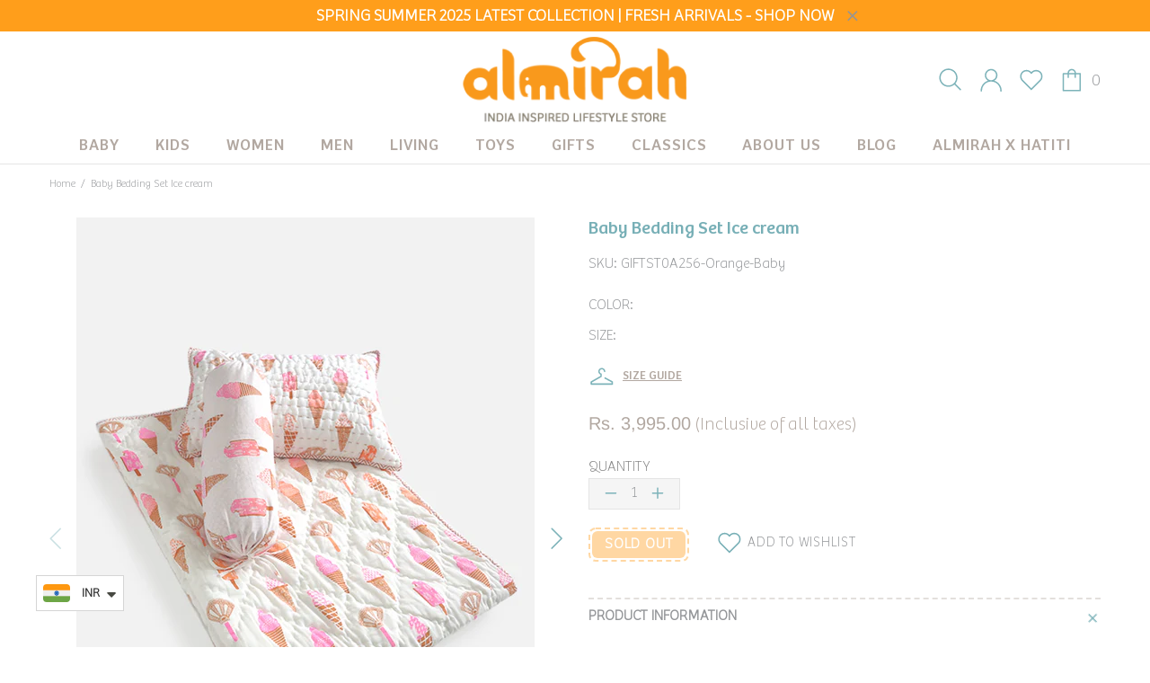

--- FILE ---
content_type: text/javascript
request_url: https://www.thealmirah.com/cdn/shop/t/14/assets/section.carousel-products.min.js?v=65830626503470861301622199797
body_size: 799
content:
!function(t){"use strict";theme.CarouselProducts=function(){function i(i){this.$container=t(i),this.settings={arrows:!0},this.namespace=".carousel-products",this.onLoad()}return i.prototype=t.extend({},Section.prototype,i.prototype,{onLoad:function(){var i,s,e=this,o=this.$container.find(".product-recommendations");Loader.loadManually([{type:"styles",name:"plugin_slick"},{type:"scripts",name:"plugin_slick"}],(function(){o.length?(i=o.attr("data-product-id"),s=o.attr("data-limit"),t.ajax({type:"GET",url:theme.routes.root_url+"recommendations/products",data:{section_id:"carousel-related-products",product_id:i,limit:s},success:function(i){o.html(t(i).find(".product-recommendations").html()),e.initCarousel(),theme.ImagesLazyLoad.update(),theme.ProductCurrency.update(),theme.ProductCountdown.init(o.find(".js-countdown").removeClass("js-countdown--lazy")),theme.ProductReview.update(),theme.Tooltip&&theme.Tooltip.init()}})):e.initCarousel()}))},initCarousel:function(){var i=this;this.$slick=this.$container.find("[data-js-carousel-slick]"),this.$slick.length&&(this.$slider=this.$container.find("[data-js-carousel]"),this.$collections_ajax=this.$container.find("[data-carousel-ajax] [data-collection]"),this.$products=this.$container.find("[data-carousel-items]"),this.$slides=this.$slick.find("> *"),this.$prev=this.$slider.find("[data-js-carousel-prev]"),this.$next=this.$slider.find("[data-js-carousel-next]"),this.$control=this.$container.find("[data-carousel-control]"),this.settings.arrows="true"===this.$slider.attr("data-arrows"),this.settings.bullets="true"===this.$slider.attr("data-bullets"),this.settings.count=+this.$slider.attr("data-count"),this.settings.infinite="true"===this.$slider.attr("data-infinite"),this.settings.autoplay="true"===this.$slider.attr("data-autoplay"),this.settings.speed=+this.$slider.attr("data-speed")||0,this.settings.arrows&&$window.on("theme.resize.carousel-products",(function(){i.arrowsPosition()})),this.$collections_ajax.length?this.loadProducts(this.$collections_ajax.first()):this.initSlick(),this.$control.on("click","a",(function(s){var e=t(this);return e.hasClass("active")||i.loadProducts(e,!0),s.preventDefault(),!1})))},arrowsPosition:function(){var i=0;this.$slick.find(".carousel__item img").each((function(){i=Math.max(i,t(this).innerHeight())})),this.$prev.add(this.$next).css({top:i/2})},initSlick:function(){var t=this;this.$slick.one("init",(function(){t.settings.arrows&&t.arrowsPosition(),$window.trigger("checkImages"),t.$slider.removeClass("invisible"),theme.Loader.unset(t.$slider.parent())})),this.$slick.on("beforeChange",(function(i,s,e,o){var a=o-1,n=o+t.settings.count;function r(i){t.$slides.unbind("loaded"),i.one("loaded",(function(){theme.ProductReview.update()}))}t._checkProduct(t.$slick.find('[data-slick-index="'+a+'"]'),r);for(var l=n;l>e+1;l--)t._checkProduct(t.$slick.find('[data-slick-index="'+l+'"]'),r)})),this.$slick.on("afterChange",(function(){theme.Tooltip&&theme.Tooltip.init()})),this.$slick.one("init",(function(){t.$slider.addClass("initialized")})),this.$slick.slick({lazyLoad:!1,arrows:this.settings.arrows,prevArrow:this.$prev,nextArrow:this.$next,dots:this.settings.bullets,dotsClass:"slick-dots d-flex flex-wrap flex-center list-unstyled mt-7",adaptiveHeight:!0,autoplay:this.settings.autoplay,autoplaySpeed:this.settings.speed,infinite:this.settings.infinite,slidesToShow:this.settings.count,slidesToScroll:this.settings.count,touchMove:!1,rtl:theme.rtl,responsive:[{breakpoint:theme.breakpoints.values.xl,settings:{slidesToShow:3,slidesToScroll:3}},{breakpoint:theme.breakpoints.values.md,settings:{slidesToShow:2,slidesToScroll:2}},{breakpoint:theme.breakpoints.values.sm,settings:{slidesToShow:1,slidesToScroll:1}}]})},loadProducts:function(i,s){this.xhr&&this.xhr.abort();var e=this;s&&(theme.Loader.set(this.$slider.parent()),this.$slider.css({"min-height":this.$slider.innerHeight()}));var o=i.attr("data-collection");this.xhr=t.ajax({type:"GET",url:theme.routes.root_url+"collections/"+o,cache:!1,data:{view:"carousel",max_count:this.$products.attr("data-max-count"),size_of_columns:this.$products.attr("data-products-pre-row"),async_ajax_loading:this.$products.attr("data-async-ajax-loading")},dataType:"html",success:function(t){e.$slider.addClass("invisible"),e.$slick.hasClass("slick-initialized")&&e.$slick.slick("destroy").off(),e.$slick.one("init",(function(){e.$slider.removeAttr("style"),s&&theme.Loader.unset(e.$slider.parent())})),e.$products.html(t),e.$slides=e.$slick.find("> *"),e.initSlick(),theme.ImagesLazyLoad.update(),theme.ProductCurrency.update(),theme.ProductCountdown.init(e.$products.find(".js-countdown").removeClass("js-countdown--lazy")),theme.ProductReview.update(),theme.Tooltip&&theme.Tooltip.init(),e.$control.find("a").removeClass("active"),i.addClass("active"),e.xhr=null}})},_checkProduct:function(i,s){var e=this,o=i.attr("data-handle");return!!o&&(s&&s(i),t.ajax({type:"GET",url:theme.routes.root_url+"products/"+o,data:{view:"collection"},cache:!1,dataType:"html",success:function(s){var a=t(s);i.add(e.$slick.find('.slick-cloned[data-handle="'+o+'"]')).html(a).removeAttr("data-handle"),theme.ImagesLazyLoad.update(),theme.ProductCountdown.init(i.find(".js-countdown").removeClass("js-countdown--lazy")),i.trigger("loaded")}}),!0)},onUnload:function(){this.$container.off(this.namespace),this.$slick&&(this.$slick.slick("destroy").off(),this.$slick=null,$window.unbind("theme.resize.carousel-products")),this.$control.off()}}),i}(),t((function(){theme.sections.register("carousel-products",theme.CarouselProducts)}))}(jQueryTheme);

--- FILE ---
content_type: text/javascript; charset=utf-8
request_url: https://www.thealmirah.com/products/baby-bedding-set-ice-cream.js
body_size: 668
content:
{"id":6685214998678,"title":"Baby Bedding Set Ice cream","handle":"baby-bedding-set-ice-cream","description":"\u003cp\u003e\u003cstrong\u003eBaby bedding set ice cream includes:\u003c\/strong\u003e 1 Quilt + 1 Sham + 1 Bolster\u003c\/p\u003e\n\u003cp\u003eAn essential part of any nursery, this bedding gift set is perfect for a baby shower present. It includes our softest bedding products - a bolster, a pillow and a soft hand made quilt. Inspired by the Sanganeri style of printing, it also has some embroidery detailing.\u003c\/p\u003e\n\u003cul\u003e\n\u003cli\u003e•100% cotton\u003c\/li\u003e\n\u003cli\u003e•Perfect baby shower gift set\u003c\/li\u003e\n\u003cli\u003e•Soft bedding set for baby\u003c\/li\u003e\n\u003cli\u003e•Cute prints\u003c\/li\u003e\n\u003c\/ul\u003e\n\u003cp\u003e\u003cem\u003eMinor imperfections in printing and colour are characteristic of handmade items.\u003c\/em\u003e\u003c\/p\u003e","published_at":"2021-04-19T05:03:39-04:00","created_at":"2021-04-19T05:03:39-04:00","vendor":"thealmirahstore","type":"","tags":["Baby Gift Sets","Delhi","Gift Sets BEDDING","HSN-9404","Nursery Sets"],"price":399500,"price_min":399500,"price_max":399500,"available":false,"price_varies":false,"compare_at_price":null,"compare_at_price_min":0,"compare_at_price_max":0,"compare_at_price_varies":false,"variants":[{"id":39666308677782,"title":"Orange \/ Baby","option1":"Orange","option2":"Baby","option3":null,"sku":"GIFTST0A256-Orange-Baby","requires_shipping":true,"taxable":false,"featured_image":{"id":28630699966614,"product_id":6685214998678,"position":2,"created_at":"2021-04-19T05:03:41-04:00","updated_at":"2025-09-08T04:07:46-04:00","alt":null,"width":750,"height":1050,"src":"https:\/\/cdn.shopify.com\/s\/files\/1\/0556\/3606\/6454\/products\/icecream_1.jpg?v=1757318866","variant_ids":[39666308677782]},"available":false,"name":"Baby Bedding Set Ice cream - Orange \/ Baby","public_title":"Orange \/ Baby","options":["Orange","Baby"],"price":399500,"weight":100,"compare_at_price":null,"inventory_management":"shopify","barcode":"08677782","featured_media":{"alt":null,"id":20949604008086,"position":2,"preview_image":{"aspect_ratio":0.714,"height":1050,"width":750,"src":"https:\/\/cdn.shopify.com\/s\/files\/1\/0556\/3606\/6454\/products\/icecream_1.jpg?v=1757318866"}},"requires_selling_plan":false,"selling_plan_allocations":[]}],"images":["\/\/cdn.shopify.com\/s\/files\/1\/0556\/3606\/6454\/products\/icecream.jpg?v=1757318866","\/\/cdn.shopify.com\/s\/files\/1\/0556\/3606\/6454\/products\/icecream_1.jpg?v=1757318866"],"featured_image":"\/\/cdn.shopify.com\/s\/files\/1\/0556\/3606\/6454\/products\/icecream.jpg?v=1757318866","options":[{"name":"Color","position":1,"values":["Orange"]},{"name":"SIZE","position":2,"values":["Baby"]}],"url":"\/products\/baby-bedding-set-ice-cream","media":[{"alt":"FALSE","id":20949603582102,"position":1,"preview_image":{"aspect_ratio":0.714,"height":1050,"width":750,"src":"https:\/\/cdn.shopify.com\/s\/files\/1\/0556\/3606\/6454\/products\/icecream.jpg?v=1757318866"},"aspect_ratio":0.714,"height":1050,"media_type":"image","src":"https:\/\/cdn.shopify.com\/s\/files\/1\/0556\/3606\/6454\/products\/icecream.jpg?v=1757318866","width":750},{"alt":null,"id":20949604008086,"position":2,"preview_image":{"aspect_ratio":0.714,"height":1050,"width":750,"src":"https:\/\/cdn.shopify.com\/s\/files\/1\/0556\/3606\/6454\/products\/icecream_1.jpg?v=1757318866"},"aspect_ratio":0.714,"height":1050,"media_type":"image","src":"https:\/\/cdn.shopify.com\/s\/files\/1\/0556\/3606\/6454\/products\/icecream_1.jpg?v=1757318866","width":750}],"requires_selling_plan":false,"selling_plan_groups":[]}